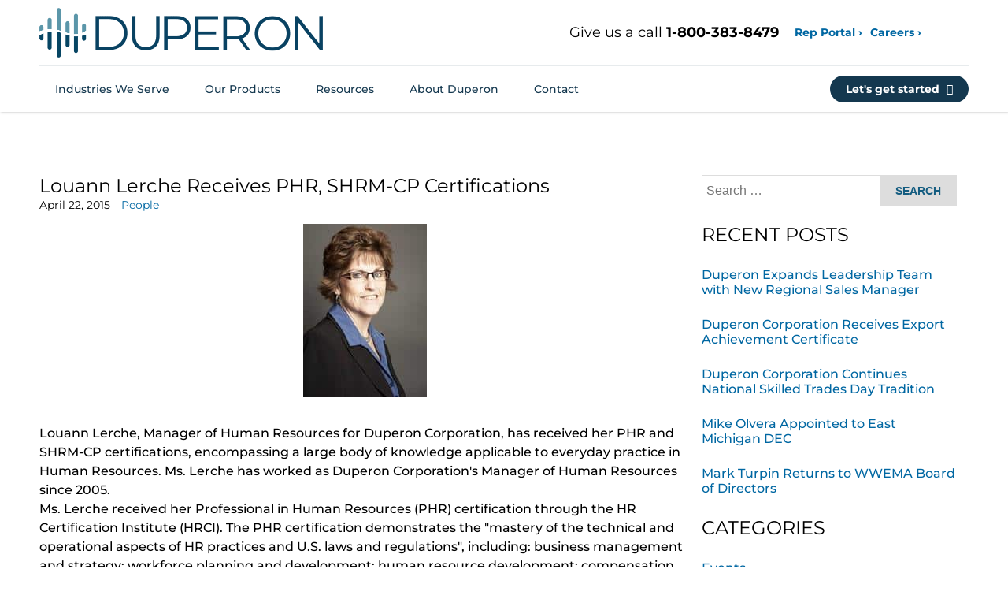

--- FILE ---
content_type: application/javascript
request_url: https://www.duperon.com/wp-content/themes/alpha-child/site-child.js
body_size: 639
content:
jQuery(document).ready(function ($) {
  objectFitImages();
  $(window).on("scroll", function () {
    if ($(this).scrollTop() > 150) {
      $("body").addClass("logo-sm");
    } else {
      $("body").removeClass("logo-sm");
    }
  });

  $(window).scroll();
  $('li:contains("Description")').before(
    "<li class='text-header-product-data'><h2>Product Data</h2></li>"
  );
  $('body:not(.page-id-2975) li:contains("Key Features")').after(
    "<li class='text-header-resources'>Resources</li>"
  );
  $('body:not(.page-id-2975) li:contains("Pilot Unit Specifications")').after(
    "<li class='text-header-resources'>Resources</li>"
  );

  // //if visiting download success page
  if ($(".download-resource-success").length > 0) {
    setTimeout(function () {
      $("#download-url a")[0].click();
    }, 4000);
  }

  if (document.cookie.indexOf("form_submitted=") > -1) {
    $("a").removeClass("gated");
  } else {
  }

  $("a.gated").click(function (event) {
    if (document.cookie.indexOf("form_submitted=") > -1) {
    } else {
      event.preventDefault();
      downloadHref = $(this).attr("href");
      window.open("/access-resource/?resource=" + downloadHref);
    }
  });

  // URL Parameter function
  var getUrlParameter = function getUrlParameter(sParam) {
    var sPageURL = window.location.search.substring(1),
      sURLVariables = sPageURL.split("&"),
      sParameterName,
      i;

    for (i = 0; i < sURLVariables.length; i++) {
      sParameterName = sURLVariables[i].split("=");

      if (sParameterName[0] === sParam) {
        return sParameterName[1] === undefined
          ? true
          : decodeURIComponent(sParameterName[1]);
      }
    }
  };

  // //if visiting download success page
  if ($(".download-resource-success").length > 0) {
    var fileUrl = getUrlParameter("resource");

    if (fileUrl !== undefined) {
      $("#download-url a").attr("href", fileUrl);
      setTimeout(function () {
        $("#download-url a")[0].click();
      }, 4000);
    }
  }

  $("a.icon-chat").click(function (event) {
    event.preventDefault();
    $("#conversations-iframe")
      .contents()
      .find("button.widget_icon_container")
      .click();
  });
});


--- FILE ---
content_type: application/javascript
request_url: https://www.duperon.com/wp-content/themes/alpha-child/shortcodes/js/gallery.js
body_size: 381
content:
jQuery(document).ready(function ($) {
  $(".hero-gallery").slick({
    autoplay: true,
    autoplaySpeed: 5000,
    pauseOnHover: false,
    fade: true,
    cssEase: "linear",
  });
  $("#gallery-solutions .gallery__slide-thumbnails").slick({
    slidesToShow: 3,
    slidesToScroll: 1,
    asNavFor: ".slide-section",
    arrows: false,
    autoplay: false,
    centerMode: true,
    focusOnSelect: true,
  });
  $("#gallery-solutions .gallery__slide-text-content").slick({
    slidesToShow: 1,
    slidesToScroll: 1,
    arrows: false,
    fade: true,
    asNavFor: ".slide-section",
  });
  $("#gallery-solutions .gallery__slide-image").each(function (i, obj) {
    var carouselId = "carousel" + i;
    this.id = carouselId;
    $(this).slick({
      slide: "#" + carouselId + " div",
      appendArrows: "#" + carouselId + " .prev_next",
      prevArrow: "<a>Previous</a>",
      nextArrow: "<a>Next</a>",
      slidesToShow: 1,
      slidesToScroll: 1,

      fade: true,
      asNavFor: ".slide-section",
    });
    //test
  });

  $("#gallery-industries .gallery__slide-text-content").slick({
    slidesToShow: 1,
    slidesToScroll: 1,
    arrows: false,
    fade: true,
    asNavFor: ".slide-section",
  });
  $("#gallery-industries .gallery__slide-image").each(function (i, obj) {
    var carouselId = "carousel" + i;
    this.id = carouselId;
    $(this).slick({
      slide: "#" + carouselId + " div",
      appendArrows: "#" + carouselId + " .prev_next",
      prevArrow: "<a>Previous</a>",
      nextArrow: "<a>Next</a>",
      slidesToShow: 1,
      slidesToScroll: 1,
      dots: true,
      fade: true,
      asNavFor: ".slide-section",
      customPaging: function (slider, i) {
        var title = $(slider.$slides[i]).data("title");
        return '<a class="pager__item"> ' + title + " </a>";
      },
    });
    //test
  });
  $("#gallery-industries .slick-dots").appendTo(".list-text");
});


--- FILE ---
content_type: application/javascript
request_url: https://prism.app-us1.com/?a=649254195&u=https%3A%2F%2Fwww.duperon.com%2Fnews%2Flouann-lerche-receives-phr-shrm-cp-certifications%2F
body_size: 125
content:
window.visitorGlobalObject=window.visitorGlobalObject||window.prismGlobalObject;window.visitorGlobalObject.setVisitorId('5fe65574-8537-4b72-bb95-ccb3f0af6b00', '649254195');window.visitorGlobalObject.setWhitelistedServices('tracking', '649254195');